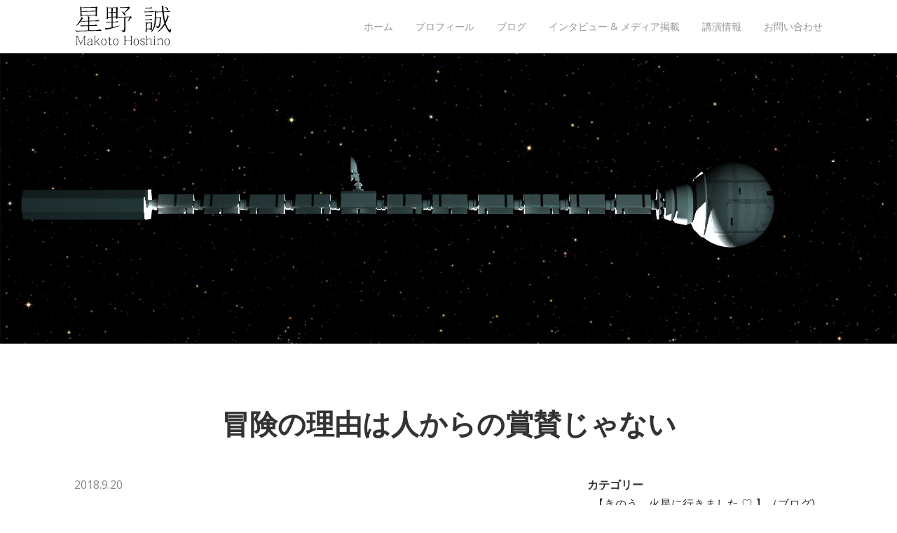

--- FILE ---
content_type: text/html; charset=UTF-8
request_url: https://makoto-hoshino.com/2018/09/20/%E5%AD%A4%E7%8B%AC%E3%81%A8%E3%81%84%E3%81%86%E3%82%A8%E3%82%AF%E3%82%B9%E3%82%BF%E3%82%B7%E3%82%A3%E3%82%92%E6%84%9F%E3%81%98%E3%81%AB%E3%80%81%E5%AE%87%E5%AE%99%E3%82%92%E7%9B%AE%E6%8C%87%E3%81%99/
body_size: 13259
content:
<!DOCTYPE html>
<html lang="ja" class="no-js">
<head>
<link rel="shortcut icon" href="https://makoto-hoshino.com/wp-content/themes/meocorazon/favicon.ico" >
  <meta charset="UTF-8">
  <meta http-equiv="X-UA-Compatible" content="IE=edge,chrome=1">
  <meta name="viewport" content="width=device-width, minimum-scale=1.0, maximum-scale=1.0">
  <meta name="description" content="チャレンジバカ　星野誠">
  <title>冒険の理由は人からの賞賛じゃない | 星野誠 </title>
  <link href="//netdna.bootstrapcdn.com/font-awesome/4.6.3/css/font-awesome.css" rel="stylesheet">
  <link rel="stylesheet" href="https://makoto-hoshino.com/wp-content/themes/meocorazon/style.css">
	<!-- <link rel="profile" href=""> -->
	<!--[if lt IE 9]>
	<script src="https://makoto-hoshino.com/wp-content/themes/meocorazon/js/html5.js"></script>
	<![endif]-->
	<script>(function(){document.documentElement.className='js'})();</script>
	<meta name='robots' content='max-image-preview:large' />
<link rel='dns-prefetch' href='//secure.gravatar.com' />
<link rel='dns-prefetch' href='//v0.wordpress.com' />
<link rel='dns-prefetch' href='//i0.wp.com' />
<link rel='dns-prefetch' href='//i1.wp.com' />
<link rel='dns-prefetch' href='//i2.wp.com' />
<link rel='stylesheet' id='wpcfs-form-css'  href='https://makoto-hoshino.com/wp-content/plugins/wp-custom-fields-search/templates/form.css?ver=5.7.14' type='text/css' media='all' />
<link rel='stylesheet' id='wp-block-library-css'  href='https://makoto-hoshino.com/wp-includes/css/dist/block-library/style.min.css?ver=5.7.14' type='text/css' media='all' />
<style id='wp-block-library-inline-css' type='text/css'>
.has-text-align-justify{text-align:justify;}
</style>
<link rel='stylesheet' id='contact-form-7-css'  href='https://makoto-hoshino.com/wp-content/plugins/contact-form-7/includes/css/styles.css?ver=5.4.1' type='text/css' media='all' />
<link rel='stylesheet' id='wordpress-popular-posts-css-css'  href='https://makoto-hoshino.com/wp-content/plugins/wordpress-popular-posts/assets/css/wpp.css?ver=5.3.3' type='text/css' media='all' />
<link rel='stylesheet' id='animsition-css'  href='https://makoto-hoshino.com/wp-content/themes/meocorazon/css/animsition.min.css?ver=5.7.14' type='text/css' media='all' />
<link rel='stylesheet' id='colorbox_css-css'  href='https://makoto-hoshino.com/wp-content/themes/meocorazon/css/colorbox.css?ver=5.7.14' type='text/css' media='all' />
<link rel='stylesheet' id='social-logos-css'  href='https://makoto-hoshino.com/wp-content/plugins/jetpack/_inc/social-logos/social-logos.min.css?ver=9.8.3' type='text/css' media='all' />
<link rel='stylesheet' id='jetpack_css-css'  href='https://makoto-hoshino.com/wp-content/plugins/jetpack/css/jetpack.css?ver=9.8.3' type='text/css' media='all' />
<script type='application/json' id='wpp-json'>
{"sampling_active":0,"sampling_rate":100,"ajax_url":"https:\/\/makoto-hoshino.com\/wp-json\/wordpress-popular-posts\/v1\/popular-posts","ID":4697,"token":"8f5d376c00","lang":0,"debug":0}
</script>
<script type='text/javascript' src='https://makoto-hoshino.com/wp-content/plugins/wordpress-popular-posts/assets/js/wpp.min.js?ver=5.3.3' id='wpp-js-js'></script>
<script type='text/javascript' src='https://makoto-hoshino.com/wp-content/themes/meocorazon/js/ga.js' id='g a-js'></script>
<script type='text/javascript' src='https://makoto-hoshino.com/wp-includes/js/jquery/jquery.min.js?ver=3.5.1' id='jquery-core-js'></script>
<script type='text/javascript' src='https://makoto-hoshino.com/wp-includes/js/jquery/jquery-migrate.min.js?ver=3.3.2' id='jquery-migrate-js'></script>
<link rel="canonical" href="https://makoto-hoshino.com/2018/09/20/%e5%ad%a4%e7%8b%ac%e3%81%a8%e3%81%84%e3%81%86%e3%82%a8%e3%82%af%e3%82%b9%e3%82%bf%e3%82%b7%e3%82%a3%e3%82%92%e6%84%9f%e3%81%98%e3%81%ab%e3%80%81%e5%ae%87%e5%ae%99%e3%82%92%e7%9b%ae%e6%8c%87%e3%81%99/" />
<link rel='shortlink' href='https://wp.me/p8dynl-1dL' />
<link rel="alternate" type="application/json+oembed" href="https://makoto-hoshino.com/wp-json/oembed/1.0/embed?url=https%3A%2F%2Fmakoto-hoshino.com%2F2018%2F09%2F20%2F%25e5%25ad%25a4%25e7%258b%25ac%25e3%2581%25a8%25e3%2581%2584%25e3%2581%2586%25e3%2582%25a8%25e3%2582%25af%25e3%2582%25b9%25e3%2582%25bf%25e3%2582%25b7%25e3%2582%25a3%25e3%2582%2592%25e6%2584%259f%25e3%2581%2598%25e3%2581%25ab%25e3%2580%2581%25e5%25ae%2587%25e5%25ae%2599%25e3%2582%2592%25e7%259b%25ae%25e6%258c%2587%25e3%2581%2599%2F" />
<link rel="alternate" type="text/xml+oembed" href="https://makoto-hoshino.com/wp-json/oembed/1.0/embed?url=https%3A%2F%2Fmakoto-hoshino.com%2F2018%2F09%2F20%2F%25e5%25ad%25a4%25e7%258b%25ac%25e3%2581%25a8%25e3%2581%2584%25e3%2581%2586%25e3%2582%25a8%25e3%2582%25af%25e3%2582%25b9%25e3%2582%25bf%25e3%2582%25b7%25e3%2582%25a3%25e3%2582%2592%25e6%2584%259f%25e3%2581%2598%25e3%2581%25ab%25e3%2580%2581%25e5%25ae%2587%25e5%25ae%2599%25e3%2582%2592%25e7%259b%25ae%25e6%258c%2587%25e3%2581%2599%2F&#038;format=xml" />
<script type="text/javascript"><!--
function powerpress_pinw(pinw_url){window.open(pinw_url, 'PowerPressPlayer','toolbar=0,status=0,resizable=1,width=460,height=320');	return false;}
//-->
</script>
        <style>
            @-webkit-keyframes bgslide {
                from {
                    background-position-x: 0;
                }
                to {
                    background-position-x: -200%;
                }
            }

            @keyframes bgslide {
                    from {
                        background-position-x: 0;
                    }
                    to {
                        background-position-x: -200%;
                    }
            }

            .wpp-widget-placeholder {
                margin: 0 auto;
                width: 60px;
                height: 3px;
                background: #dd3737;
                background: -webkit-gradient(linear, left top, right top, from(#dd3737), color-stop(10%, #571313), to(#dd3737));
                background: linear-gradient(90deg, #dd3737 0%, #571313 10%, #dd3737 100%);
                background-size: 200% auto;
                border-radius: 3px;
                -webkit-animation: bgslide 1s infinite linear;
                animation: bgslide 1s infinite linear;
            }
        </style>
        <style type='text/css'>img#wpstats{display:none}</style>
		<style type="text/css">
@media screen and (max-width: 782px){
  #wpadminbar {
    position: absolute;
    top: -46px;
  }
}
</style><meta name="description" content="先日未来技術推進協会さんに、宇宙への思いと人生でのチャレンジについて、インタビューいただいた。そして、インタビ&hellip;" />
	<style type="text/css" id="meocorazon-header-css">
    #top-head a, #top-head {
      text-decoration: none;
    }
    h1 a {
      display: block;
      background: url(https://makoto-hoshino.com/wp-content/themes/meocorazon/images/logo.svg) no-repeat left top;
      /*width: 280px;*/
      height: auto;
      overflow: hidden;
      text-indent: 100%;
      white-space: nowrap;
    }

    .fixed h1 a {
      background: url(https://makoto-hoshino.com/wp-content/themes/meocorazon/images/logo.svg) no-repeat left top;
    }
    @media only screen and (max-width: 768px) {
      h1 a {
        display: block;
      }
    }
	    h1 a{
			color: ;
		}
	    #global-nav ul li a{
			color: ffffff;
    }
    .fixed #global-nav ul li a{
			color: ;
    }
    body{
      color: ;
    }
    body, #top-head.fixed {
      background-color: #ffffff;
    }
	</style>
	<style type="text/css" id="meocorazon-cover-css">
 .jumbotron {
  background: url(https://makoto-hoshino.com/wp-content/uploads/2018/09/12791864c9d55774660ca86a3329a7f0.jpg) no-repeat center;
  background-size: cover;
} 
</style>
			<style type="text/css">
				/* If html does not have either class, do not show lazy loaded images. */
				html:not( .jetpack-lazy-images-js-enabled ):not( .js ) .jetpack-lazy-image {
					display: none;
				}
			</style>
			<script>
				document.documentElement.classList.add(
					'jetpack-lazy-images-js-enabled'
				);
			</script>
		
<!-- Jetpack Open Graph Tags -->
<meta property="og:type" content="article" />
<meta property="og:title" content="冒険の理由は人からの賞賛じゃない" />
<meta property="og:url" content="https://makoto-hoshino.com/2018/09/20/%e5%ad%a4%e7%8b%ac%e3%81%a8%e3%81%84%e3%81%86%e3%82%a8%e3%82%af%e3%82%b9%e3%82%bf%e3%82%b7%e3%82%a3%e3%82%92%e6%84%9f%e3%81%98%e3%81%ab%e3%80%81%e5%ae%87%e5%ae%99%e3%82%92%e7%9b%ae%e6%8c%87%e3%81%99/" />
<meta property="og:description" content="先日未来技術推進協会さんに、宇宙への思いと人生でのチャレンジについて、インタビューいただいた。そして、インタビ&hellip;" />
<meta property="article:published_time" content="2018-09-20T08:51:26+00:00" />
<meta property="article:modified_time" content="2024-09-07T02:48:29+00:00" />
<meta property="og:site_name" content="星野誠" />
<meta property="og:image" content="https://i2.wp.com/makoto-hoshino.com/wp-content/uploads/2018/09/cba5ca545833e32ff5b1ab22bad89ea3.jpg?fit=667%2C539&#038;ssl=1" />
<meta property="og:image:width" content="667" />
<meta property="og:image:height" content="539" />
<meta property="og:locale" content="ja_JP" />
<meta name="twitter:text:title" content="冒険の理由は人からの賞賛じゃない" />
<meta name="twitter:image" content="https://i2.wp.com/makoto-hoshino.com/wp-content/uploads/2018/09/cba5ca545833e32ff5b1ab22bad89ea3.jpg?fit=667%2C539&#038;ssl=1&#038;w=640" />
<meta name="twitter:card" content="summary_large_image" />

<!-- End Jetpack Open Graph Tags -->
<!-- Global site tag (gtag.js) - Google Analytics -->
<script async src="https://www.googletagmanager.com/gtag/js?id=UA-126182117-1"></script>
<script>
  window.dataLayer = window.dataLayer || [];
  function gtag(){dataLayer.push(arguments);}
  gtag('js', new Date());

  gtag('config', 'UA-126182117-1');
</script>

	
	
</head>

<body class="animsition">
<header id="top-head">
  <div class="inner" id="top">
    <h1><a href="https://makoto-hoshino.com/" class="animsition-link">星野誠 makoto hoshino</a></h1>
    <div id="mobile-head">
      <div id="nav-toggle">
        <div> <span></span> <span></span> <span></span> </div>
      </div>
    </div>
    <nav id="global-nav">
      <ul id="menu-menu-1" class="menu"><li id="menu-item-14" class="menu-item menu-item-type-custom menu-item-object-custom menu-item-home menu-item-14"><a href="http://makoto-hoshino.com/">ホーム</a></li>
<li id="menu-item-17" class="menu-item menu-item-type-post_type menu-item-object-page menu-item-17"><a href="https://makoto-hoshino.com/profile/">プロフィール</a></li>
<li id="menu-item-182" class="menu-item menu-item-type-post_type menu-item-object-page menu-item-182"><a href="https://makoto-hoshino.com/blog/">ブログ</a></li>
<li id="menu-item-18" class="menu-item menu-item-type-post_type menu-item-object-page menu-item-18"><a href="https://makoto-hoshino.com/media/">インタビュー &#038; メディア掲載</a></li>
<li id="menu-item-19" class="menu-item menu-item-type-post_type menu-item-object-page menu-item-19"><a href="https://makoto-hoshino.com/speech/">講演情報</a></li>
<li id="menu-item-15" class="menu-item menu-item-type-post_type menu-item-object-page menu-item-15"><a href="https://makoto-hoshino.com/contact/">お問い合わせ</a></li>
</ul>    </nav>
  </div>
</header>

      <div class="cover" style="background-image: url('https://makoto-hoshino.com/wp-content/uploads/2018/09/12791864c9d55774660ca86a3329a7f0.jpg')"></div>
    <article>
    <div class="container">
      <div class="inner">
        <section class="col-newsdetail">
                <h2>冒険の理由は人からの賞賛じゃない</h2>          <div class="row">
            <div class="col-2">
              <header>
                <span>2018.9.20</span>
              </header>
              <p>先日未来技術推進協会さんに、宇宙への思いと人生でのチャレンジについて、インタビューいただいた。そして、インタビューをしていただき、改めて自分の中で感じた「宇宙」「冒険」「挑戦」について今日はお話させていただきたいと思います。</p>
<p>エベレストへのきっかけ、モロッコの砂漠の月夜で一人感じた孤独感、神聖さは格別だった。もう20年ほどたった今でもありありとその現場の空気感を思い出す。</p>
<p>そんな最高の砂漠の夜に決めたエベレスト。</p>
<p>実際のエベレストの山頂は、瞑想する時間もなかったし、そもそも自分にそんな余裕もまったくなかったから、神聖さなどは、まったく味わえなかったけど、もし山頂にただ一人で、瞑想でもできたら、神聖さは格別だっただろう。</p>
<p>僕は昔から、本当にどうも孤独が大好きで大好きで。</p>
<p>大好きなんだけど、大っ嫌いで、でも大好き、そんなところが昔からあって。</p>
<p>昔は、孤独に浸りたい！！　そう思って一人旅に。バックパックで旅に出る。</p>
<p>宇宙という言葉から感じる自分のイメージは、「創造」そして「孤独」そんな宇宙に思いを馳せる時、よく見る宇宙系の孤独映画がある。</p>
<p>「2001年の宇宙の旅」</p>
<p>「インターステラ」</p>
<p>「パッセンジャー」</p>
<p>「moon 邦題（月に囚われた男）」</p>
<p>「オデッセイ」</p>
<p>これらの映画をみては、</p>
<p>宇宙、マジ孤独だな〜、いやだな〜、いやだな〜</p>
<p>と宇宙に実際にいる自分を想像して、孤独感に襲われては、同時に一人エクスタシィを感じるということを繰り返す。こんな時の、僕の脳みそには、ズキューンと突き刺すような刺激が走り、胸はざわつき、瞳孔は開く！明らかにやばいやつだけど（笑）</p>
<p>こんなことをたまに繰り返している。</p>
<p>冒険の醍醐味は、</p>
<p>「生きている実感を求めて、孤独を求めて」これに尽きると思う。</p>
<p>冒険、チャレンジする理由は人からの賞賛じゃない。</p>
<p>自分というものを使い倒して、ガムシャラに追い込めた時、そんな時に感じられる一瞬のエクスタシィは最高だ。冒険は、自己中の極み。<span>冒険の醍醐味は孤独。</span></p>
<p>「冒険の遺伝子」DRD4-7Rが抑えられないっ</p>
<div class="sharedaddy sd-sharing-enabled"><div class="robots-nocontent sd-block sd-social sd-social-icon-text sd-sharing"><div class="sd-content"><ul><li class="share-twitter"><a rel="nofollow noopener noreferrer" data-shared="sharing-twitter-4697" class="share-twitter sd-button share-icon" href="https://makoto-hoshino.com/2018/09/20/%e5%ad%a4%e7%8b%ac%e3%81%a8%e3%81%84%e3%81%86%e3%82%a8%e3%82%af%e3%82%b9%e3%82%bf%e3%82%b7%e3%82%a3%e3%82%92%e6%84%9f%e3%81%98%e3%81%ab%e3%80%81%e5%ae%87%e5%ae%99%e3%82%92%e7%9b%ae%e6%8c%87%e3%81%99/?share=twitter" target="_blank" title="クリックして Twitter で共有"><span>Twitter</span></a></li><li class="share-facebook"><a rel="nofollow noopener noreferrer" data-shared="sharing-facebook-4697" class="share-facebook sd-button share-icon" href="https://makoto-hoshino.com/2018/09/20/%e5%ad%a4%e7%8b%ac%e3%81%a8%e3%81%84%e3%81%86%e3%82%a8%e3%82%af%e3%82%b9%e3%82%bf%e3%82%b7%e3%82%a3%e3%82%92%e6%84%9f%e3%81%98%e3%81%ab%e3%80%81%e5%ae%87%e5%ae%99%e3%82%92%e7%9b%ae%e6%8c%87%e3%81%99/?share=facebook" target="_blank" title="Facebook で共有するにはクリックしてください"><span>Facebook</span></a></li><li class="share-end"></li></ul></div></div></div>
<div id='jp-relatedposts' class='jp-relatedposts' >
	<h3 class="jp-relatedposts-headline"><em>関連</em></h3>
</div>            </div>
            <div class="col-1">
              <h4>カテゴリー</h4>
              <ul>
                <li><a href="https://makoto-hoshino.com/category/%e3%80%90%e8%a8%98%e4%ba%8b%e4%b8%80%e8%a6%a7%e3%80%91%ef%bc%88%e3%83%96%e3%83%ad%e3%82%b0/%e3%80%90%e3%81%8d%e3%81%ae%e3%81%86%e3%80%81%e7%81%ab%e6%98%9f%e3%81%ab%e8%a1%8c%e3%81%8d%e3%81%be%e3%81%97%e3%81%9f-%e2%99%a1-%e3%80%91%ef%bc%88%e3%83%96%e3%83%ad%e3%82%b0/">【きのう、火星に行きました ♡ 】（ブログ)</a></li><li><a href="https://makoto-hoshino.com/category/%e3%80%90%e8%a8%98%e4%ba%8b%e4%b8%80%e8%a6%a7%e3%80%91%ef%bc%88%e3%83%96%e3%83%ad%e3%82%b0/">【記事一覧】（ブログ)</a></li>              </ul>
			  <div><h3 class="rounded">&#8211; Archives &#8211;</h3>		<label class="screen-reader-text" for="archives-dropdown-3">&#8211; Archives &#8211;</label>
		<select id="archives-dropdown-3" name="archive-dropdown">
			
			<option value="">月を選択</option>
				<option value='https://makoto-hoshino.com/2026/01/'> 2026年1月 &nbsp;(26)</option>
	<option value='https://makoto-hoshino.com/2025/12/'> 2025年12月 &nbsp;(31)</option>
	<option value='https://makoto-hoshino.com/2025/11/'> 2025年11月 &nbsp;(30)</option>
	<option value='https://makoto-hoshino.com/2025/10/'> 2025年10月 &nbsp;(31)</option>
	<option value='https://makoto-hoshino.com/2025/09/'> 2025年9月 &nbsp;(30)</option>
	<option value='https://makoto-hoshino.com/2025/08/'> 2025年8月 &nbsp;(31)</option>
	<option value='https://makoto-hoshino.com/2025/07/'> 2025年7月 &nbsp;(31)</option>
	<option value='https://makoto-hoshino.com/2025/06/'> 2025年6月 &nbsp;(30)</option>
	<option value='https://makoto-hoshino.com/2025/05/'> 2025年5月 &nbsp;(31)</option>
	<option value='https://makoto-hoshino.com/2025/04/'> 2025年4月 &nbsp;(30)</option>
	<option value='https://makoto-hoshino.com/2025/03/'> 2025年3月 &nbsp;(31)</option>
	<option value='https://makoto-hoshino.com/2025/02/'> 2025年2月 &nbsp;(28)</option>
	<option value='https://makoto-hoshino.com/2025/01/'> 2025年1月 &nbsp;(31)</option>
	<option value='https://makoto-hoshino.com/2024/12/'> 2024年12月 &nbsp;(31)</option>
	<option value='https://makoto-hoshino.com/2024/11/'> 2024年11月 &nbsp;(30)</option>
	<option value='https://makoto-hoshino.com/2024/10/'> 2024年10月 &nbsp;(31)</option>
	<option value='https://makoto-hoshino.com/2024/09/'> 2024年9月 &nbsp;(30)</option>
	<option value='https://makoto-hoshino.com/2024/08/'> 2024年8月 &nbsp;(31)</option>
	<option value='https://makoto-hoshino.com/2024/07/'> 2024年7月 &nbsp;(31)</option>
	<option value='https://makoto-hoshino.com/2024/06/'> 2024年6月 &nbsp;(30)</option>
	<option value='https://makoto-hoshino.com/2024/05/'> 2024年5月 &nbsp;(31)</option>
	<option value='https://makoto-hoshino.com/2024/04/'> 2024年4月 &nbsp;(30)</option>
	<option value='https://makoto-hoshino.com/2024/03/'> 2024年3月 &nbsp;(31)</option>
	<option value='https://makoto-hoshino.com/2024/02/'> 2024年2月 &nbsp;(30)</option>
	<option value='https://makoto-hoshino.com/2024/01/'> 2024年1月 &nbsp;(31)</option>
	<option value='https://makoto-hoshino.com/2023/12/'> 2023年12月 &nbsp;(31)</option>
	<option value='https://makoto-hoshino.com/2023/11/'> 2023年11月 &nbsp;(30)</option>
	<option value='https://makoto-hoshino.com/2023/10/'> 2023年10月 &nbsp;(31)</option>
	<option value='https://makoto-hoshino.com/2023/09/'> 2023年9月 &nbsp;(30)</option>
	<option value='https://makoto-hoshino.com/2023/08/'> 2023年8月 &nbsp;(30)</option>
	<option value='https://makoto-hoshino.com/2023/07/'> 2023年7月 &nbsp;(31)</option>
	<option value='https://makoto-hoshino.com/2023/06/'> 2023年6月 &nbsp;(30)</option>
	<option value='https://makoto-hoshino.com/2023/05/'> 2023年5月 &nbsp;(31)</option>
	<option value='https://makoto-hoshino.com/2023/04/'> 2023年4月 &nbsp;(30)</option>
	<option value='https://makoto-hoshino.com/2023/03/'> 2023年3月 &nbsp;(31)</option>
	<option value='https://makoto-hoshino.com/2023/02/'> 2023年2月 &nbsp;(28)</option>
	<option value='https://makoto-hoshino.com/2023/01/'> 2023年1月 &nbsp;(31)</option>
	<option value='https://makoto-hoshino.com/2022/12/'> 2022年12月 &nbsp;(31)</option>
	<option value='https://makoto-hoshino.com/2022/11/'> 2022年11月 &nbsp;(30)</option>
	<option value='https://makoto-hoshino.com/2022/10/'> 2022年10月 &nbsp;(31)</option>
	<option value='https://makoto-hoshino.com/2022/09/'> 2022年9月 &nbsp;(30)</option>
	<option value='https://makoto-hoshino.com/2022/08/'> 2022年8月 &nbsp;(32)</option>
	<option value='https://makoto-hoshino.com/2022/07/'> 2022年7月 &nbsp;(31)</option>
	<option value='https://makoto-hoshino.com/2022/06/'> 2022年6月 &nbsp;(30)</option>
	<option value='https://makoto-hoshino.com/2022/05/'> 2022年5月 &nbsp;(31)</option>
	<option value='https://makoto-hoshino.com/2022/04/'> 2022年4月 &nbsp;(30)</option>
	<option value='https://makoto-hoshino.com/2022/03/'> 2022年3月 &nbsp;(31)</option>
	<option value='https://makoto-hoshino.com/2022/02/'> 2022年2月 &nbsp;(28)</option>
	<option value='https://makoto-hoshino.com/2022/01/'> 2022年1月 &nbsp;(31)</option>
	<option value='https://makoto-hoshino.com/2021/12/'> 2021年12月 &nbsp;(31)</option>
	<option value='https://makoto-hoshino.com/2021/11/'> 2021年11月 &nbsp;(30)</option>
	<option value='https://makoto-hoshino.com/2021/10/'> 2021年10月 &nbsp;(32)</option>
	<option value='https://makoto-hoshino.com/2021/09/'> 2021年9月 &nbsp;(30)</option>
	<option value='https://makoto-hoshino.com/2021/08/'> 2021年8月 &nbsp;(31)</option>
	<option value='https://makoto-hoshino.com/2021/07/'> 2021年7月 &nbsp;(31)</option>
	<option value='https://makoto-hoshino.com/2021/06/'> 2021年6月 &nbsp;(30)</option>
	<option value='https://makoto-hoshino.com/2021/05/'> 2021年5月 &nbsp;(31)</option>
	<option value='https://makoto-hoshino.com/2021/04/'> 2021年4月 &nbsp;(30)</option>
	<option value='https://makoto-hoshino.com/2021/03/'> 2021年3月 &nbsp;(31)</option>
	<option value='https://makoto-hoshino.com/2021/02/'> 2021年2月 &nbsp;(28)</option>
	<option value='https://makoto-hoshino.com/2021/01/'> 2021年1月 &nbsp;(31)</option>
	<option value='https://makoto-hoshino.com/2020/12/'> 2020年12月 &nbsp;(31)</option>
	<option value='https://makoto-hoshino.com/2020/11/'> 2020年11月 &nbsp;(30)</option>
	<option value='https://makoto-hoshino.com/2020/10/'> 2020年10月 &nbsp;(31)</option>
	<option value='https://makoto-hoshino.com/2020/09/'> 2020年9月 &nbsp;(30)</option>
	<option value='https://makoto-hoshino.com/2020/08/'> 2020年8月 &nbsp;(31)</option>
	<option value='https://makoto-hoshino.com/2020/07/'> 2020年7月 &nbsp;(31)</option>
	<option value='https://makoto-hoshino.com/2020/06/'> 2020年6月 &nbsp;(30)</option>
	<option value='https://makoto-hoshino.com/2020/05/'> 2020年5月 &nbsp;(31)</option>
	<option value='https://makoto-hoshino.com/2020/04/'> 2020年4月 &nbsp;(30)</option>
	<option value='https://makoto-hoshino.com/2020/03/'> 2020年3月 &nbsp;(31)</option>
	<option value='https://makoto-hoshino.com/2020/02/'> 2020年2月 &nbsp;(29)</option>
	<option value='https://makoto-hoshino.com/2020/01/'> 2020年1月 &nbsp;(31)</option>
	<option value='https://makoto-hoshino.com/2019/12/'> 2019年12月 &nbsp;(32)</option>
	<option value='https://makoto-hoshino.com/2019/11/'> 2019年11月 &nbsp;(30)</option>
	<option value='https://makoto-hoshino.com/2019/10/'> 2019年10月 &nbsp;(32)</option>
	<option value='https://makoto-hoshino.com/2019/09/'> 2019年9月 &nbsp;(30)</option>
	<option value='https://makoto-hoshino.com/2019/08/'> 2019年8月 &nbsp;(31)</option>
	<option value='https://makoto-hoshino.com/2019/07/'> 2019年7月 &nbsp;(32)</option>
	<option value='https://makoto-hoshino.com/2019/06/'> 2019年6月 &nbsp;(30)</option>
	<option value='https://makoto-hoshino.com/2019/05/'> 2019年5月 &nbsp;(31)</option>
	<option value='https://makoto-hoshino.com/2019/04/'> 2019年4月 &nbsp;(30)</option>
	<option value='https://makoto-hoshino.com/2019/03/'> 2019年3月 &nbsp;(31)</option>
	<option value='https://makoto-hoshino.com/2019/02/'> 2019年2月 &nbsp;(28)</option>
	<option value='https://makoto-hoshino.com/2019/01/'> 2019年1月 &nbsp;(32)</option>
	<option value='https://makoto-hoshino.com/2018/12/'> 2018年12月 &nbsp;(31)</option>
	<option value='https://makoto-hoshino.com/2018/11/'> 2018年11月 &nbsp;(30)</option>
	<option value='https://makoto-hoshino.com/2018/10/'> 2018年10月 &nbsp;(31)</option>
	<option value='https://makoto-hoshino.com/2018/09/'> 2018年9月 &nbsp;(31)</option>
	<option value='https://makoto-hoshino.com/2018/08/'> 2018年8月 &nbsp;(36)</option>
	<option value='https://makoto-hoshino.com/2018/07/'> 2018年7月 &nbsp;(36)</option>
	<option value='https://makoto-hoshino.com/2018/06/'> 2018年6月 &nbsp;(33)</option>
	<option value='https://makoto-hoshino.com/2018/05/'> 2018年5月 &nbsp;(36)</option>
	<option value='https://makoto-hoshino.com/2018/04/'> 2018年4月 &nbsp;(34)</option>
	<option value='https://makoto-hoshino.com/2018/03/'> 2018年3月 &nbsp;(32)</option>
	<option value='https://makoto-hoshino.com/2018/02/'> 2018年2月 &nbsp;(28)</option>
	<option value='https://makoto-hoshino.com/2018/01/'> 2018年1月 &nbsp;(31)</option>
	<option value='https://makoto-hoshino.com/2017/12/'> 2017年12月 &nbsp;(31)</option>
	<option value='https://makoto-hoshino.com/2017/11/'> 2017年11月 &nbsp;(20)</option>
	<option value='https://makoto-hoshino.com/2017/10/'> 2017年10月 &nbsp;(17)</option>
	<option value='https://makoto-hoshino.com/2016/12/'> 2016年12月 &nbsp;(4)</option>
	<option value='https://makoto-hoshino.com/2016/11/'> 2016年11月 &nbsp;(1)</option>

		</select>

<script type="text/javascript">
/* <![CDATA[ */
(function() {
	var dropdown = document.getElementById( "archives-dropdown-3" );
	function onSelectChange() {
		if ( dropdown.options[ dropdown.selectedIndex ].value !== '' ) {
			document.location.href = this.options[ this.selectedIndex ].value;
		}
	}
	dropdown.onchange = onSelectChange;
})();
/* ]]> */
</script>
			</div><div><h3 class="rounded">&#8211; other post &#8211;</h3><ul class='widgets-list-layout no-grav'>
					<li>
						<a href="https://makoto-hoshino.com/2025/03/27/%e3%81%82%e3%82%8c%e3%81%a3%e3%80%81%e4%b9%97%e3%82%8c%e3%81%aa%e3%81%84%ef%bc%9f%ef%bc%81-%e3%82%aa%e3%83%bc%e3%82%b9%e3%83%88%e3%83%a9%e3%83%aa%e3%82%a2eta%e7%94%b3%e8%ab%8b%e5%bf%98%e3%82%8c/" title="あれっ、乗れない？！ オーストラリアETA申請忘れ" class="bump-view" data-bump-view="tp">
								<img width="40" height="40" src="https://i1.wp.com/makoto-hoshino.com/wp-content/uploads/2025/03/pexels-catarina-sousa-9147-68704.jpg?fit=1200%2C421&#038;ssl=1&#038;resize=40%2C40" alt="あれっ、乗れない？！ オーストラリアETA申請忘れ" data-pin-nopin="true" class="widgets-list-layout-blavatar"/>
							</a>
							<div class="widgets-list-layout-links">
								<a href="https://makoto-hoshino.com/2025/03/27/%e3%81%82%e3%82%8c%e3%81%a3%e3%80%81%e4%b9%97%e3%82%8c%e3%81%aa%e3%81%84%ef%bc%9f%ef%bc%81-%e3%82%aa%e3%83%bc%e3%82%b9%e3%83%88%e3%83%a9%e3%83%aa%e3%82%a2eta%e7%94%b3%e8%ab%8b%e5%bf%98%e3%82%8c/" title="あれっ、乗れない？！ オーストラリアETA申請忘れ" class="bump-view" data-bump-view="tp">あれっ、乗れない？！ オーストラリアETA申請忘れ</a>
							</div>
													</li>
										<li>
						<a href="https://makoto-hoshino.com/2020/08/17/%e4%bd%90%e5%b7%9d%e6%80%a5%e4%be%bf%e3%81%af%e4%b8%8d%e5%9c%a8%e7%a5%a8%e3%82%92%e3%81%84%e3%82%8c%e3%81%aa%e3%81%84%e3%81%ae%e3%81%8c%e5%b8%b8%e8%ad%98%ef%bc%9f%e4%bd%90%e5%b7%9d%e3%81%af%e8%8d%b7/" title="佐川急便が不在票をいれない理由。絶対に受け取りたい書類は、必ず伝票番号で事前電話が必須" class="bump-view" data-bump-view="tp">
								<img width="40" height="40" src="https://i1.wp.com/makoto-hoshino.com/wp-content/uploads/2020/08/Sagawa-ElfCNG.jpg?fit=800%2C559&#038;ssl=1&#038;resize=40%2C40" alt="佐川急便が不在票をいれない理由。絶対に受け取りたい書類は、必ず伝票番号で事前電話が必須" data-pin-nopin="true" class="widgets-list-layout-blavatar"/>
							</a>
							<div class="widgets-list-layout-links">
								<a href="https://makoto-hoshino.com/2020/08/17/%e4%bd%90%e5%b7%9d%e6%80%a5%e4%be%bf%e3%81%af%e4%b8%8d%e5%9c%a8%e7%a5%a8%e3%82%92%e3%81%84%e3%82%8c%e3%81%aa%e3%81%84%e3%81%ae%e3%81%8c%e5%b8%b8%e8%ad%98%ef%bc%9f%e4%bd%90%e5%b7%9d%e3%81%af%e8%8d%b7/" title="佐川急便が不在票をいれない理由。絶対に受け取りたい書類は、必ず伝票番号で事前電話が必須" class="bump-view" data-bump-view="tp">佐川急便が不在票をいれない理由。絶対に受け取りたい書類は、必ず伝票番号で事前電話が必須</a>
							</div>
													</li>
										<li>
						<a href="https://makoto-hoshino.com/2024/09/24/%e3%83%a1%e3%83%ab%e3%82%ab%e3%83%aa%e3%81%ae%e3%82%b3%e3%83%b3%e3%83%93%e3%83%8b%e6%89%95%e3%81%84%e6%82%aa%e7%94%a8%e5%95%8f%e9%a1%8c%ef%bc%9a%e5%8f%96%e5%bc%95%e3%82%ad%e3%83%a3%e3%83%b3%e3%82%bb/" title="メルカリのコンビニ払い悪用問題：取引キャンセルによる出品者の悩みと改善案" class="bump-view" data-bump-view="tp">
								<img width="40" height="40" src="https://i1.wp.com/makoto-hoshino.com/wp-content/uploads/2024/09/pexels-pixabay-264529.jpg?fit=1200%2C373&#038;ssl=1&#038;resize=40%2C40" alt="メルカリのコンビニ払い悪用問題：取引キャンセルによる出品者の悩みと改善案" data-pin-nopin="true" class="widgets-list-layout-blavatar"/>
							</a>
							<div class="widgets-list-layout-links">
								<a href="https://makoto-hoshino.com/2024/09/24/%e3%83%a1%e3%83%ab%e3%82%ab%e3%83%aa%e3%81%ae%e3%82%b3%e3%83%b3%e3%83%93%e3%83%8b%e6%89%95%e3%81%84%e6%82%aa%e7%94%a8%e5%95%8f%e9%a1%8c%ef%bc%9a%e5%8f%96%e5%bc%95%e3%82%ad%e3%83%a3%e3%83%b3%e3%82%bb/" title="メルカリのコンビニ払い悪用問題：取引キャンセルによる出品者の悩みと改善案" class="bump-view" data-bump-view="tp">メルカリのコンビニ払い悪用問題：取引キャンセルによる出品者の悩みと改善案</a>
							</div>
													</li>
										<li>
						<a href="https://makoto-hoshino.com/2025/02/24/%e3%82%bd%e3%82%a6%e3%83%ab%e3%81%a7google%e3%83%9e%e3%83%83%e3%83%97%e3%80%82%e5%be%92%e6%ad%a9%e3%83%8a%e3%83%93%e3%81%8c%e4%bd%bf%e3%81%88%e3%81%aa%e3%81%84%e7%90%86%e7%94%b1/" title="ソウルでGoogleマップ。徒歩ナビが使えない理由" class="bump-view" data-bump-view="tp">
								<img width="40" height="40" src="https://i1.wp.com/makoto-hoshino.com/wp-content/uploads/2025/02/pexels-pixabay-373290-1.jpg?fit=1200%2C641&#038;ssl=1&#038;resize=40%2C40" alt="ソウルでGoogleマップ。徒歩ナビが使えない理由" data-pin-nopin="true" class="widgets-list-layout-blavatar"/>
							</a>
							<div class="widgets-list-layout-links">
								<a href="https://makoto-hoshino.com/2025/02/24/%e3%82%bd%e3%82%a6%e3%83%ab%e3%81%a7google%e3%83%9e%e3%83%83%e3%83%97%e3%80%82%e5%be%92%e6%ad%a9%e3%83%8a%e3%83%93%e3%81%8c%e4%bd%bf%e3%81%88%e3%81%aa%e3%81%84%e7%90%86%e7%94%b1/" title="ソウルでGoogleマップ。徒歩ナビが使えない理由" class="bump-view" data-bump-view="tp">ソウルでGoogleマップ。徒歩ナビが使えない理由</a>
							</div>
													</li>
										<li>
						<a href="https://makoto-hoshino.com/2025/03/16/%e3%83%a1%e3%82%ac%e3%83%8d%e3%81%af%e3%80%81%e7%a7%81%e3%82%92%e9%9a%a0%e3%81%99%e3%80%8c%e4%bb%ae%e9%9d%a2%e3%80%8d%ef%bc%9f%e3%81%9d%e3%82%8c%e3%81%a8%e3%82%82%ef%bc%9f-%e8%a6%8b/" title="メガネは、私を隠す「仮面」？それとも…？見た目ほど当てにならないものはない" class="bump-view" data-bump-view="tp">
								<img width="40" height="40" src="https://i1.wp.com/makoto-hoshino.com/wp-content/uploads/2025/03/pexels-william-posser-2150279702-31053060-2.jpg?fit=992%2C1200&#038;ssl=1&#038;resize=40%2C40" alt="メガネは、私を隠す「仮面」？それとも…？見た目ほど当てにならないものはない" data-pin-nopin="true" class="widgets-list-layout-blavatar"/>
							</a>
							<div class="widgets-list-layout-links">
								<a href="https://makoto-hoshino.com/2025/03/16/%e3%83%a1%e3%82%ac%e3%83%8d%e3%81%af%e3%80%81%e7%a7%81%e3%82%92%e9%9a%a0%e3%81%99%e3%80%8c%e4%bb%ae%e9%9d%a2%e3%80%8d%ef%bc%9f%e3%81%9d%e3%82%8c%e3%81%a8%e3%82%82%ef%bc%9f-%e8%a6%8b/" title="メガネは、私を隠す「仮面」？それとも…？見た目ほど当てにならないものはない" class="bump-view" data-bump-view="tp">メガネは、私を隠す「仮面」？それとも…？見た目ほど当てにならないものはない</a>
							</div>
													</li>
										<li>
						<a href="https://makoto-hoshino.com/2026/01/09/%e8%88%aa%e7%a9%ba%e5%88%b8%e3%80%82booking-com%e3%83%bbtrip-com%e3%83%bb%e5%85%ac%e5%bc%8f%e3%82%b5%e3%82%a4%e3%83%88%e3%81%ae%e9%81%95%e3%81%84%e3%81%a8%e6%b3%a8%e6%84%8f%e7%82%b9%e3%81%be%e3%81%a8/" title="航空券はどこで買う？Booking.com・Trip.com・公式サイトの違いと注意点まとめ（痛い目にあった側のメモ）" class="bump-view" data-bump-view="tp">
								<img width="40" height="40" src="https://i2.wp.com/makoto-hoshino.com/wp-content/uploads/2026/01/pexels-sevenstormphotography-728824.jpg?fit=1200%2C382&#038;ssl=1&#038;resize=40%2C40" alt="航空券はどこで買う？Booking.com・Trip.com・公式サイトの違いと注意点まとめ（痛い目にあった側のメモ）" data-pin-nopin="true" class="widgets-list-layout-blavatar"/>
							</a>
							<div class="widgets-list-layout-links">
								<a href="https://makoto-hoshino.com/2026/01/09/%e8%88%aa%e7%a9%ba%e5%88%b8%e3%80%82booking-com%e3%83%bbtrip-com%e3%83%bb%e5%85%ac%e5%bc%8f%e3%82%b5%e3%82%a4%e3%83%88%e3%81%ae%e9%81%95%e3%81%84%e3%81%a8%e6%b3%a8%e6%84%8f%e7%82%b9%e3%81%be%e3%81%a8/" title="航空券はどこで買う？Booking.com・Trip.com・公式サイトの違いと注意点まとめ（痛い目にあった側のメモ）" class="bump-view" data-bump-view="tp">航空券はどこで買う？Booking.com・Trip.com・公式サイトの違いと注意点まとめ（痛い目にあった側のメモ）</a>
							</div>
													</li>
										<li>
						<a href="https://makoto-hoshino.com/2025/02/05/%e3%80%8c%e4%ba%ba%e3%81%ae%e6%82%aa%e5%8f%a3%e3%81%af%e7%b5%b6%e5%af%be%e3%81%ab%e5%8f%a3%e3%81%ab%e3%81%99%e3%82%8b%e3%81%aa%e3%80%82%e4%ba%ba%e3%81%ab%e3%81%97%e3%81%a6%e3%81%82%e3%81%92%e3%81%9f/" title="「人の悪口は絶対に口にするな。人にしてあげたことは、すぐ忘れろ。人にしてもらったことは、生涯忘れるな」" class="bump-view" data-bump-view="tp">
								<img width="40" height="40" src="https://i0.wp.com/makoto-hoshino.com/wp-content/uploads/2025/02/pexels-duraksama-45761109-23417634.jpg?fit=1078%2C978&#038;ssl=1&#038;resize=40%2C40" alt="「人の悪口は絶対に口にするな。人にしてあげたことは、すぐ忘れろ。人にしてもらったことは、生涯忘れるな」" data-pin-nopin="true" class="widgets-list-layout-blavatar"/>
							</a>
							<div class="widgets-list-layout-links">
								<a href="https://makoto-hoshino.com/2025/02/05/%e3%80%8c%e4%ba%ba%e3%81%ae%e6%82%aa%e5%8f%a3%e3%81%af%e7%b5%b6%e5%af%be%e3%81%ab%e5%8f%a3%e3%81%ab%e3%81%99%e3%82%8b%e3%81%aa%e3%80%82%e4%ba%ba%e3%81%ab%e3%81%97%e3%81%a6%e3%81%82%e3%81%92%e3%81%9f/" title="「人の悪口は絶対に口にするな。人にしてあげたことは、すぐ忘れろ。人にしてもらったことは、生涯忘れるな」" class="bump-view" data-bump-view="tp">「人の悪口は絶対に口にするな。人にしてあげたことは、すぐ忘れろ。人にしてもらったことは、生涯忘れるな」</a>
							</div>
													</li>
										<li>
						<a href="https://makoto-hoshino.com/2025/06/21/%e8%87%aa%e5%88%86%e3%81%ae%e9%a1%94%e3%81%8c%e8%aa%8d%e8%ad%98%e3%81%a7%e3%81%8d%e3%81%aa%e3%81%8f%e3%81%aa%e3%82%8b%e3%80%8c%e9%9d%92%e5%b9%b4%e6%9c%9f%e5%a4%b1%e9%a1%94%e7%97%87%e3%80%8d/" title="自分の顔が認識できなくなる「青年期失顔症」" class="bump-view" data-bump-view="tp">
								<img width="40" height="40" src="https://i1.wp.com/makoto-hoshino.com/wp-content/uploads/2025/06/pexels-trungnguyenphotog-3571351.jpg?fit=801%2C1200&#038;ssl=1&#038;resize=40%2C40" alt="自分の顔が認識できなくなる「青年期失顔症」" data-pin-nopin="true" class="widgets-list-layout-blavatar"/>
							</a>
							<div class="widgets-list-layout-links">
								<a href="https://makoto-hoshino.com/2025/06/21/%e8%87%aa%e5%88%86%e3%81%ae%e9%a1%94%e3%81%8c%e8%aa%8d%e8%ad%98%e3%81%a7%e3%81%8d%e3%81%aa%e3%81%8f%e3%81%aa%e3%82%8b%e3%80%8c%e9%9d%92%e5%b9%b4%e6%9c%9f%e5%a4%b1%e9%a1%94%e7%97%87%e3%80%8d/" title="自分の顔が認識できなくなる「青年期失顔症」" class="bump-view" data-bump-view="tp">自分の顔が認識できなくなる「青年期失顔症」</a>
							</div>
													</li>
										<li>
						<a href="https://makoto-hoshino.com/2023/06/29/%e4%ba%ba%e3%81%ae%e7%9b%ae%e3%81%ae%e8%a7%a3%e5%83%8f%e5%ba%a6%e3%80%82/" title="人の目の解像度。5億7600万ほど" class="bump-view" data-bump-view="tp">
								<img width="40" height="40" src="https://i0.wp.com/makoto-hoshino.com/wp-content/uploads/2023/06/pexels-wendel-moretti-19256301.jpg?fit=1200%2C1013&#038;ssl=1&#038;resize=40%2C40" alt="人の目の解像度。5億7600万ほど" data-pin-nopin="true" class="widgets-list-layout-blavatar"/>
							</a>
							<div class="widgets-list-layout-links">
								<a href="https://makoto-hoshino.com/2023/06/29/%e4%ba%ba%e3%81%ae%e7%9b%ae%e3%81%ae%e8%a7%a3%e5%83%8f%e5%ba%a6%e3%80%82/" title="人の目の解像度。5億7600万ほど" class="bump-view" data-bump-view="tp">人の目の解像度。5億7600万ほど</a>
							</div>
													</li>
										<li>
						<a href="https://makoto-hoshino.com/2019/03/20/%ef%bc%95%ef%bc%90%e3%80%81%ef%bc%96%ef%bc%90%e3%80%81%e8%8a%b1%e3%81%aa%e3%82%89%e3%81%a4%e3%81%bc%e3%81%bf%e3%80%81%ef%bc%97%ef%bc%90%e3%80%81%ef%bc%98%ef%bc%90%e8%8a%b1%e7%9b%9b%e3%82%8a%e3%80%82/" title="50、60、花ならつぼみ、70、80花盛り。90になってお迎えきたら100まで待ってと追い返せ" class="bump-view" data-bump-view="tp">
								<img width="40" height="40" src="https://i2.wp.com/makoto-hoshino.com/wp-content/uploads/2019/03/255cb656696bda86b71934aed53d1061.jpg?fit=916%2C1200&#038;ssl=1&#038;resize=40%2C40" alt="50、60、花ならつぼみ、70、80花盛り。90になってお迎えきたら100まで待ってと追い返せ" data-pin-nopin="true" class="widgets-list-layout-blavatar"/>
							</a>
							<div class="widgets-list-layout-links">
								<a href="https://makoto-hoshino.com/2019/03/20/%ef%bc%95%ef%bc%90%e3%80%81%ef%bc%96%ef%bc%90%e3%80%81%e8%8a%b1%e3%81%aa%e3%82%89%e3%81%a4%e3%81%bc%e3%81%bf%e3%80%81%ef%bc%97%ef%bc%90%e3%80%81%ef%bc%98%ef%bc%90%e8%8a%b1%e7%9b%9b%e3%82%8a%e3%80%82/" title="50、60、花ならつぼみ、70、80花盛り。90になってお迎えきたら100まで待ってと追い返せ" class="bump-view" data-bump-view="tp">50、60、花ならつぼみ、70、80花盛り。90になってお迎えきたら100まで待ってと追い返せ</a>
							</div>
													</li>
					</ul>
</div><div><h3 class="rounded">&#8211; Will go to Mars Olympus &#8211;</h3><div style="width:100%;" class="wp-video"><!--[if lt IE 9]><script>document.createElement('video');</script><![endif]-->
<video class="wp-video-shortcode" id="video-4697-1" preload="metadata" controls="controls"><source type="video/youtube" src="https://www.youtube.com/watch?v=1ozQ20Cc1_4&#038;_=1" /><a href="https://www.youtube.com/watch?v=1ozQ20Cc1_4">https://www.youtube.com/watch?v=1ozQ20Cc1_4</a></video></div></div><div><h3 class="rounded">&#8211; next journey Olympus on Mars through Space Travel &#8211;</h3><div style="width:100%;" class="wp-video"><video class="wp-video-shortcode" id="video-4697-2" preload="metadata" controls="controls"><source type="video/youtube" src="https://youtu.be/Yum3pkuEyAk?_=2" /><a href="https://youtu.be/Yum3pkuEyAk">https://youtu.be/Yum3pkuEyAk</a></video></div></div><div><h3 class="rounded">&#8211; 自己紹介 インタビュー &#8211;</h3><div style="width:100%;" class="wp-video"><video class="wp-video-shortcode" id="video-4697-3" preload="metadata" controls="controls"><source type="video/youtube" src="https://youtu.be/-X3T3j1exlI?_=3" /><a href="https://youtu.be/-X3T3j1exlI">https://youtu.be/-X3T3j1exlI</a></video></div></div><div><h3 class="rounded">&#8211; Books &#8211;</h3><div class="textwidget custom-html-widget"><a href="https://amzn.to/2VlrzYI">『メガネが人生を変えるー最初の一歩をメガネで飛び越えるー 』 </a><br>
<a href="https://amzn.to/2LEVuFs">『素人からの挑戦  ー7大陸最高峰登頂までの1105日ー 』 </a><br>
<a href="https://amzn.to/2z8Ylnp">『誠式 海外突撃砲(法) ーチャレンジ馬鹿ー 』</a></div></div><div><h3 class="rounded"><a class="rsswidget" href="https://anchor.fm/s/fcce555c/podcast/rss"><img class="rss-widget-icon" style="border:0" width="14" height="14" src="https://makoto-hoshino.com/wp-includes/images/rss.png" alt="RSS" /></a> <a class="rsswidget" href="https://makoto-hoshino.com/">*“Yesterday, I Went to Mars ♡”*</a></h3><ul><li><a class='rsswidget' href='https://podcasters.spotify.com/pod/show/makotowillolympusmons/episodes/Nobu-Matsuhisas-Documentary-e3e4boj'>Nobu Matsuhisa’s Documentary</a> <span class="rss-date">2026年1月25日</span><div class="rssSummary">On a flight back from Europe, I watched a documentary a [&hellip;]</div></li><li><a class='rsswidget' href='https://podcasters.spotify.com/pod/show/makotowillolympusmons/episodes/Back-from-Abu-Dhabi--Travel-Is-Anti-Aging-for-the-Brain-e3e4b1r'>Back from Abu Dhabi. Travel Is Anti-Aging for the Brain.</a> <span class="rss-date">2026年1月25日</span><div class="rssSummary">After returning from Abu Dhabi, I reflect on travel as  [&hellip;]</div></li><li><a class='rsswidget' href='https://podcasters.spotify.com/pod/show/makotowillolympusmons/episodes/Louvre-Abu-Dhabi-in-a-Haze-e3e4avn'>Louvre Abu Dhabi in a Haze</a> <span class="rss-date">2026年1月23日</span><div class="rssSummary">During a long layover on my way back from Munich, I ste [&hellip;]</div></li><li><a class='rsswidget' href='https://podcasters.spotify.com/pod/show/makotowillolympusmons/episodes/The-Morning-Run-in-Munichand-the-Eisbach-Wave-That-Was-Gone-e3e3dga'>The Morning Run in Munich—and the Eisbach Wave That Was Gone</a> <span class="rss-date">2026年1月22日</span><div class="rssSummary">On my last morning in Munich, I ran to the famous Eisba [&hellip;]</div></li><li><a class='rsswidget' href='https://podcasters.spotify.com/pod/show/makotowillolympusmons/episodes/Wick-Is-Pain-Behind-a-Hollywood-Entertainment-Movie-e3e1eog'>“Wick Is Pain”: Behind a “Hollywood Entertainment” Movie</a> <span class="rss-date">2026年1月22日</span><div class="rssSummary">On a train ride back to Munich, I watched Wick Is Pain, [&hellip;]</div></li></ul></div>            </div>
                      </div>
        </section>
      </div>
    </div>
  </article>

<footer class="footer">
  <div class="inner">
    <div class="row">
      <p>星野誠　未知との遭遇プロジェクト事務局<br>
〒160-0023<br>
東京都新宿区西新宿7-11-15 （株）銀河ヒッチハイカーズ</p>
      <div class="footer-sns"> <a href="https://www.facebook.com/makoto.hoshino.jp" target="_blank"><i class="fa fa-facebook-square  fa-3x" aria-hidden="true"></i></a> <a href="https://www.instagram.com/makoto.hoshino.jp" target="_blank"><i class="fa fa-instagram fa-3x" aria-hidden="true"></i></a><!-- <a href="#" target="_blank"><i class="fa fa-youtube fa-3x" aria-hidden="true"></i> </a>--></div>
    </div>
    <div class="copyright"> &copy;2016 makotohoshino </div>
  </div>
</footer>


	<script type="text/javascript">
		window.WPCOM_sharing_counts = {"https:\/\/makoto-hoshino.com\/2018\/09\/20\/%e5%ad%a4%e7%8b%ac%e3%81%a8%e3%81%84%e3%81%86%e3%82%a8%e3%82%af%e3%82%b9%e3%82%bf%e3%82%b7%e3%82%a3%e3%82%92%e6%84%9f%e3%81%98%e3%81%ab%e3%80%81%e5%ae%87%e5%ae%99%e3%82%92%e7%9b%ae%e6%8c%87%e3%81%99\/":4697};
	</script>
				<link rel='stylesheet' id='mediaelement-css'  href='https://makoto-hoshino.com/wp-includes/js/mediaelement/mediaelementplayer-legacy.min.css?ver=4.2.16' type='text/css' media='all' />
<link rel='stylesheet' id='wp-mediaelement-css'  href='https://makoto-hoshino.com/wp-includes/js/mediaelement/wp-mediaelement.min.css?ver=5.7.14' type='text/css' media='all' />
<script type='text/javascript' src='https://makoto-hoshino.com/wp-content/plugins/jetpack/_inc/build/photon/photon.min.js?ver=20191001' id='jetpack-photon-js'></script>
<script type='text/javascript' src='https://makoto-hoshino.com/wp-includes/js/dist/vendor/wp-polyfill.min.js?ver=7.4.4' id='wp-polyfill-js'></script>
<script type='text/javascript' id='wp-polyfill-js-after'>
( 'fetch' in window ) || document.write( '<script src="https://makoto-hoshino.com/wp-includes/js/dist/vendor/wp-polyfill-fetch.min.js?ver=3.0.0"></scr' + 'ipt>' );( document.contains ) || document.write( '<script src="https://makoto-hoshino.com/wp-includes/js/dist/vendor/wp-polyfill-node-contains.min.js?ver=3.42.0"></scr' + 'ipt>' );( window.DOMRect ) || document.write( '<script src="https://makoto-hoshino.com/wp-includes/js/dist/vendor/wp-polyfill-dom-rect.min.js?ver=3.42.0"></scr' + 'ipt>' );( window.URL && window.URL.prototype && window.URLSearchParams ) || document.write( '<script src="https://makoto-hoshino.com/wp-includes/js/dist/vendor/wp-polyfill-url.min.js?ver=3.6.4"></scr' + 'ipt>' );( window.FormData && window.FormData.prototype.keys ) || document.write( '<script src="https://makoto-hoshino.com/wp-includes/js/dist/vendor/wp-polyfill-formdata.min.js?ver=3.0.12"></scr' + 'ipt>' );( Element.prototype.matches && Element.prototype.closest ) || document.write( '<script src="https://makoto-hoshino.com/wp-includes/js/dist/vendor/wp-polyfill-element-closest.min.js?ver=2.0.2"></scr' + 'ipt>' );( 'objectFit' in document.documentElement.style ) || document.write( '<script src="https://makoto-hoshino.com/wp-includes/js/dist/vendor/wp-polyfill-object-fit.min.js?ver=2.3.4"></scr' + 'ipt>' );
</script>
<script type='text/javascript' id='contact-form-7-js-extra'>
/* <![CDATA[ */
var wpcf7 = {"api":{"root":"https:\/\/makoto-hoshino.com\/wp-json\/","namespace":"contact-form-7\/v1"}};
/* ]]> */
</script>
<script type='text/javascript' src='https://makoto-hoshino.com/wp-content/plugins/contact-form-7/includes/js/index.js?ver=5.4.1' id='contact-form-7-js'></script>
<script type='text/javascript' src='https://makoto-hoshino.com/wp-content/themes/meocorazon/js/animsition.min.js' id='animsition-js'></script>
<script type='text/javascript' src='https://makoto-hoshino.com/wp-content/themes/meocorazon/js/jquery.colorbox-min.js' id='colorbox-js'></script>
<script type='text/javascript' src='https://makoto-hoshino.com/wp-content/themes/meocorazon/js/script.js' id='nav-script-js'></script>
<script type='text/javascript' src='https://makoto-hoshino.com/wp-content/plugins/jetpack/vendor/automattic/jetpack-lazy-images/src/js/intersectionobserver-polyfill.min.js?ver=1.1.2' id='jetpack-lazy-images-polyfill-intersectionobserver-js'></script>
<script type='text/javascript' id='jetpack-lazy-images-js-extra'>
/* <![CDATA[ */
var jetpackLazyImagesL10n = {"loading_warning":"Images are still loading. Please cancel your print and try again."};
/* ]]> */
</script>
<script type='text/javascript' src='https://makoto-hoshino.com/wp-content/plugins/jetpack/vendor/automattic/jetpack-lazy-images/src/js/lazy-images.min.js?ver=1.1.2' id='jetpack-lazy-images-js'></script>
<script type='text/javascript' id='jetpack_related-posts-js-extra'>
/* <![CDATA[ */
var related_posts_js_options = {"post_heading":"h4"};
/* ]]> */
</script>
<script type='text/javascript' src='https://makoto-hoshino.com/wp-content/plugins/jetpack/_inc/build/related-posts/related-posts.min.js?ver=20210604' id='jetpack_related-posts-js'></script>
<script type='text/javascript' id='mediaelement-core-js-before'>
var mejsL10n = {"language":"ja","strings":{"mejs.download-file":"\u30d5\u30a1\u30a4\u30eb\u3092\u30c0\u30a6\u30f3\u30ed\u30fc\u30c9","mejs.install-flash":"\u3054\u5229\u7528\u306e\u30d6\u30e9\u30a6\u30b6\u30fc\u306f Flash Player \u304c\u7121\u52b9\u306b\u306a\u3063\u3066\u3044\u308b\u304b\u3001\u30a4\u30f3\u30b9\u30c8\u30fc\u30eb\u3055\u308c\u3066\u3044\u307e\u305b\u3093\u3002Flash Player \u30d7\u30e9\u30b0\u30a4\u30f3\u3092\u6709\u52b9\u306b\u3059\u308b\u304b\u3001\u6700\u65b0\u30d0\u30fc\u30b8\u30e7\u30f3\u3092 https:\/\/get.adobe.com\/jp\/flashplayer\/ \u304b\u3089\u30a4\u30f3\u30b9\u30c8\u30fc\u30eb\u3057\u3066\u304f\u3060\u3055\u3044\u3002","mejs.fullscreen":"\u30d5\u30eb\u30b9\u30af\u30ea\u30fc\u30f3","mejs.play":"\u518d\u751f","mejs.pause":"\u505c\u6b62","mejs.time-slider":"\u30bf\u30a4\u30e0\u30b9\u30e9\u30a4\u30c0\u30fc","mejs.time-help-text":"1\u79d2\u9032\u3080\u306b\u306f\u5de6\u53f3\u77e2\u5370\u30ad\u30fc\u3092\u300110\u79d2\u9032\u3080\u306b\u306f\u4e0a\u4e0b\u77e2\u5370\u30ad\u30fc\u3092\u4f7f\u3063\u3066\u304f\u3060\u3055\u3044\u3002","mejs.live-broadcast":"\u751f\u653e\u9001","mejs.volume-help-text":"\u30dc\u30ea\u30e5\u30fc\u30e0\u8abf\u7bc0\u306b\u306f\u4e0a\u4e0b\u77e2\u5370\u30ad\u30fc\u3092\u4f7f\u3063\u3066\u304f\u3060\u3055\u3044\u3002","mejs.unmute":"\u30df\u30e5\u30fc\u30c8\u89e3\u9664","mejs.mute":"\u30df\u30e5\u30fc\u30c8","mejs.volume-slider":"\u30dc\u30ea\u30e5\u30fc\u30e0\u30b9\u30e9\u30a4\u30c0\u30fc","mejs.video-player":"\u52d5\u753b\u30d7\u30ec\u30fc\u30e4\u30fc","mejs.audio-player":"\u97f3\u58f0\u30d7\u30ec\u30fc\u30e4\u30fc","mejs.captions-subtitles":"\u30ad\u30e3\u30d7\u30b7\u30e7\u30f3\/\u5b57\u5e55","mejs.captions-chapters":"\u30c1\u30e3\u30d7\u30bf\u30fc","mejs.none":"\u306a\u3057","mejs.afrikaans":"\u30a2\u30d5\u30ea\u30ab\u30fc\u30f3\u30b9\u8a9e","mejs.albanian":"\u30a2\u30eb\u30d0\u30cb\u30a2\u8a9e","mejs.arabic":"\u30a2\u30e9\u30d3\u30a2\u8a9e","mejs.belarusian":"\u30d9\u30e9\u30eb\u30fc\u30b7\u8a9e","mejs.bulgarian":"\u30d6\u30eb\u30ac\u30ea\u30a2\u8a9e","mejs.catalan":"\u30ab\u30bf\u30ed\u30cb\u30a2\u8a9e","mejs.chinese":"\u4e2d\u56fd\u8a9e","mejs.chinese-simplified":"\u4e2d\u56fd\u8a9e (\u7c21\u4f53\u5b57)","mejs.chinese-traditional":"\u4e2d\u56fd\u8a9e (\u7e41\u4f53\u5b57)","mejs.croatian":"\u30af\u30ed\u30a2\u30c1\u30a2\u8a9e","mejs.czech":"\u30c1\u30a7\u30b3\u8a9e","mejs.danish":"\u30c7\u30f3\u30de\u30fc\u30af\u8a9e","mejs.dutch":"\u30aa\u30e9\u30f3\u30c0\u8a9e","mejs.english":"\u82f1\u8a9e","mejs.estonian":"\u30a8\u30b9\u30c8\u30cb\u30a2\u8a9e","mejs.filipino":"\u30d5\u30a3\u30ea\u30d4\u30f3\u8a9e","mejs.finnish":"\u30d5\u30a3\u30f3\u30e9\u30f3\u30c9\u8a9e","mejs.french":"\u30d5\u30e9\u30f3\u30b9\u8a9e","mejs.galician":"\u30ac\u30ea\u30b7\u30a2\u8a9e","mejs.german":"\u30c9\u30a4\u30c4\u8a9e","mejs.greek":"\u30ae\u30ea\u30b7\u30e3\u8a9e","mejs.haitian-creole":"\u30cf\u30a4\u30c1\u8a9e","mejs.hebrew":"\u30d8\u30d6\u30e9\u30a4\u8a9e","mejs.hindi":"\u30d2\u30f3\u30c7\u30a3\u30fc\u8a9e","mejs.hungarian":"\u30cf\u30f3\u30ac\u30ea\u30fc\u8a9e","mejs.icelandic":"\u30a2\u30a4\u30b9\u30e9\u30f3\u30c9\u8a9e","mejs.indonesian":"\u30a4\u30f3\u30c9\u30cd\u30b7\u30a2\u8a9e","mejs.irish":"\u30a2\u30a4\u30eb\u30e9\u30f3\u30c9\u8a9e","mejs.italian":"\u30a4\u30bf\u30ea\u30a2\u8a9e","mejs.japanese":"\u65e5\u672c\u8a9e","mejs.korean":"\u97d3\u56fd\u8a9e","mejs.latvian":"\u30e9\u30c8\u30d3\u30a2\u8a9e","mejs.lithuanian":"\u30ea\u30c8\u30a2\u30cb\u30a2\u8a9e","mejs.macedonian":"\u30de\u30b1\u30c9\u30cb\u30a2\u8a9e","mejs.malay":"\u30de\u30ec\u30fc\u8a9e","mejs.maltese":"\u30de\u30eb\u30bf\u8a9e","mejs.norwegian":"\u30ce\u30eb\u30a6\u30a7\u30fc\u8a9e","mejs.persian":"\u30da\u30eb\u30b7\u30a2\u8a9e","mejs.polish":"\u30dd\u30fc\u30e9\u30f3\u30c9\u8a9e","mejs.portuguese":"\u30dd\u30eb\u30c8\u30ac\u30eb\u8a9e","mejs.romanian":"\u30eb\u30fc\u30de\u30cb\u30a2\u8a9e","mejs.russian":"\u30ed\u30b7\u30a2\u8a9e","mejs.serbian":"\u30bb\u30eb\u30d3\u30a2\u8a9e","mejs.slovak":"\u30b9\u30ed\u30d0\u30ad\u30a2\u8a9e","mejs.slovenian":"\u30b9\u30ed\u30d9\u30cb\u30a2\u8a9e","mejs.spanish":"\u30b9\u30da\u30a4\u30f3\u8a9e","mejs.swahili":"\u30b9\u30ef\u30d2\u30ea\u8a9e","mejs.swedish":"\u30b9\u30a6\u30a7\u30fc\u30c7\u30f3\u8a9e","mejs.tagalog":"\u30bf\u30ac\u30ed\u30b0\u8a9e","mejs.thai":"\u30bf\u30a4\u8a9e","mejs.turkish":"\u30c8\u30eb\u30b3\u8a9e","mejs.ukrainian":"\u30a6\u30af\u30e9\u30a4\u30ca\u8a9e","mejs.vietnamese":"\u30d9\u30c8\u30ca\u30e0\u8a9e","mejs.welsh":"\u30a6\u30a7\u30fc\u30eb\u30ba\u8a9e","mejs.yiddish":"\u30a4\u30c7\u30a3\u30c3\u30b7\u30e5\u8a9e"}};
</script>
<script type='text/javascript' src='https://makoto-hoshino.com/wp-includes/js/mediaelement/mediaelement-and-player.min.js?ver=4.2.16' id='mediaelement-core-js'></script>
<script type='text/javascript' src='https://makoto-hoshino.com/wp-includes/js/mediaelement/mediaelement-migrate.min.js?ver=5.7.14' id='mediaelement-migrate-js'></script>
<script type='text/javascript' id='mediaelement-js-extra'>
/* <![CDATA[ */
var _wpmejsSettings = {"pluginPath":"\/wp-includes\/js\/mediaelement\/","classPrefix":"mejs-","stretching":"responsive"};
/* ]]> */
</script>
<script type='text/javascript' src='https://makoto-hoshino.com/wp-includes/js/mediaelement/wp-mediaelement.min.js?ver=5.7.14' id='wp-mediaelement-js'></script>
<script type='text/javascript' src='https://makoto-hoshino.com/wp-includes/js/mediaelement/renderers/vimeo.min.js?ver=4.2.16' id='mediaelement-vimeo-js'></script>
<script type='text/javascript' id='sharing-js-js-extra'>
/* <![CDATA[ */
var sharing_js_options = {"lang":"en","counts":"1","is_stats_active":"1"};
/* ]]> */
</script>
<script type='text/javascript' src='https://makoto-hoshino.com/wp-content/plugins/jetpack/_inc/build/sharedaddy/sharing.min.js?ver=9.8.3' id='sharing-js-js'></script>
<script type='text/javascript' id='sharing-js-js-after'>
var windowOpen;
			( function () {
				function matches( el, sel ) {
					return !! (
						el.matches && el.matches( sel ) ||
						el.msMatchesSelector && el.msMatchesSelector( sel )
					);
				}

				document.body.addEventListener( 'click', function ( event ) {
					if ( ! event.target ) {
						return;
					}

					var el;
					if ( matches( event.target, 'a.share-twitter' ) ) {
						el = event.target;
					} else if ( event.target.parentNode && matches( event.target.parentNode, 'a.share-twitter' ) ) {
						el = event.target.parentNode;
					}

					if ( el ) {
						event.preventDefault();

						// If there's another sharing window open, close it.
						if ( typeof windowOpen !== 'undefined' ) {
							windowOpen.close();
						}
						windowOpen = window.open( el.getAttribute( 'href' ), 'wpcomtwitter', 'menubar=1,resizable=1,width=600,height=350' );
						return false;
					}
				} );
			} )();
var windowOpen;
			( function () {
				function matches( el, sel ) {
					return !! (
						el.matches && el.matches( sel ) ||
						el.msMatchesSelector && el.msMatchesSelector( sel )
					);
				}

				document.body.addEventListener( 'click', function ( event ) {
					if ( ! event.target ) {
						return;
					}

					var el;
					if ( matches( event.target, 'a.share-facebook' ) ) {
						el = event.target;
					} else if ( event.target.parentNode && matches( event.target.parentNode, 'a.share-facebook' ) ) {
						el = event.target.parentNode;
					}

					if ( el ) {
						event.preventDefault();

						// If there's another sharing window open, close it.
						if ( typeof windowOpen !== 'undefined' ) {
							windowOpen.close();
						}
						windowOpen = window.open( el.getAttribute( 'href' ), 'wpcomfacebook', 'menubar=1,resizable=1,width=600,height=400' );
						return false;
					}
				} );
			} )();
</script>
<script src='https://stats.wp.com/e-202605.js' defer></script>
<script>
	_stq = window._stq || [];
	_stq.push([ 'view', {v:'ext',j:'1:9.8.3',blog:'121441095',post:'4697',tz:'9',srv:'makoto-hoshino.com'} ]);
	_stq.push([ 'clickTrackerInit', '121441095', '4697' ]);
</script>
</body>
</html>


--- FILE ---
content_type: text/css
request_url: https://makoto-hoshino.com/wp-content/themes/meocorazon/style.css
body_size: 4379
content:
/*
Theme Name: Makoto Hoshino
Theme URI: http://makotohoshino.com 
Author: M.Hikita & Y.Shindo
Author URI: http://masashihikita.com
Description: for Makoto Hoshino
Version: 1.0
License: GNU General Public License v2 or later
License URI: http://www.gnu.org/licenses/gpl-2.0.html
Tags: photo, white, cool, light, responsive-layout, custom-colors, custom-header, custom-menu, featured-images, discographies
Text Domain: M.Hikita & Y.Shindo 2016
*/

@charset "UTF-8";
@import url(//fonts.googleapis.com/css?family=Open+Sans:400,400italic,600,600italic,700,700italic);
progress, sub, sup {
  vertical-align: baseline
}
html {
  box-sizing: border-box;
  overflow-y: scroll;
  -webkit-text-size-adjust: 100%
}
*, ::after, ::before {
  box-sizing: inherit
}
::after, ::before {
  text-decoration: inherit;
  vertical-align: inherit
}
* {
  background-repeat: no-repeat;
  padding: 0;
  margin: 0
}
audio:not([controls]) {
  display: none;
  height: 0
}
button, hr {
  overflow: visible
}
article, aside, details, figcaption, figure, footer, header, main, menu, nav, section, summary {
  display: block
}
summary {
  display: list-item
}
small {
  font-size: 88%
}
[hidden], template {
  display: none
}
abbr[title] {
  border-bottom: 1px dotted;
  text-decoration: none
}
a {
  color: #333;
  -webkit-transition: 0.2s;
  transition: 0.2s;
  background-color: transparent;
  -webkit-text-decoration-skip: objects
}
a:active, a:hover {
  outline-width: 0
}
b, strong {
  font-weight: bolder
}
input {
  border-radius: 0
}
[type=button], [type=reset], [type=submit] [role=button], button {
  cursor: pointer
}
textarea {
  overflow: auto;
  resize: vertical
}
button, input, optgroup, select, textarea {
  font: inherit
}
optgroup {
  font-weight: 700
}
[type=button]::-moz-focus-inner, [type=reset]::-moz-focus-inner, [type=submit]::-moz-focus-inner, button::-moz-focus-inner {
  border-style:0;
  padding:0
}
[type=button]::-moz-focus-inner, [type=reset]::-moz-focus-inner, [type=submit]::-moz-focus-inner, button:-moz-focusring {
  outline:ButtonText dotted 1px
}
[type=reset], [type=submit], button, html [type=button] {
  -webkit-appearance: button
}
button, select {
  text-transform: none
}
button, input, select, textarea {
  background-color: transparent;
  border-style: none;
  color: inherit
}
select {
  -moz-appearance: none;
  -webkit-appearance: none
}
select::-ms-expand {
  display:none
}
select::-ms-value {
  color:currentColor
}
::-webkit-file-upload-button {
  -webkit-appearance:button;
  font:inherit
}
[type=search] {
  -webkit-appearance: textfield;
  outline-offset: -2px
}
img {
  border-style: none;
  vertical-align: middle
}
svg:not(:root) {
  overflow: hidden
}
audio, canvas, progress, video {
  display: inline-block
}

@media screen {
  [hidden~="screen"] {
    display: inherit;
  }
  [hidden~="screen"]:not(:active):not(:focus):not(:target) {
    position: absolute !important;
    clip: rect(0 0 0 0) !important;
  }
}
[aria-busy="true"] {
  cursor: progress;
}
[aria-controls] {
  cursor: pointer;
}
[aria-disabled] {
  cursor: default;
}
::-moz-selection {
  background-color: #b3d4fc;
  color: #000;
  text-shadow: none;
}
::selection {
  background-color: #b3d4fc;
  color: #000;
  text-shadow: none;
}
html, body {
  height: 100%
}
html {
  font-size: 62.5%
}
body {
  font: 1.6rem/1.7 Avenir, "Open Sans", "Helvetica Neue", Helvetica, Arial, Verdana, Roboto, "游ゴシック", "Yu Gothic", "游ゴシック体", "YuGothic", "ヒラギノ角ゴ Pro W3", "Hiragino Kaku Gothic Pro", "Meiryo UI", "メイリオ", Meiryo, "ＭＳ Ｐゴシック", "MS PGothic", sans-serif;
  color: #333;
  background: #fafafa;
  text-align: center;
  -webkit-font-smoothing: antialiased;
  -webkit-text-size-adjust: 100%;
  -ms-text-size-adjust: 100%;
  text-size-adjust: 100%
}
p, aside small {
  margin: 0 0 1em;
  display: block;
}
ul, ol {
  padding-left: 1.5em;
}
p, ul, ol, dl, .col-1 {
  text-align: left
}
.col-1 ul {
  padding-left: 0.5em;
}
.col-1 li {
  list-style-type: none;
}
.jumbotron {
  background: url(../img/hero.jpg) no-repeat center bottom;
  height: 100%;
  width: 100%;
  background-size: cover
}
.arrow {
  position: absolute;
  bottom: 0;
  left: 50%;
  color: #fff;
  font-size: 72px;
  margin-left: -21px;
}
.cover {
  padding-top: 50%;
  background-repeat: no-repeat;
  background-position: left bottom;
  max-height: 560px;
  height: 0;
  width: 100%;
  background-size: cover;
}

@media only screen and (min-width: 768px) {
  .cover {
    padding-top: 490px;
    background-size: 100% auto
  }
}
a {
}
a:hover {
  text-decoration: none
}
/* header */
#top-head {
  background: #fff;
  position: fixed;
  width: 100%;
  line-height: 1;
  text-align: left;
  font-size: 1.4rem;
  z-index: 10
}
#top-head a, #top-head {
  text-decoration: none;
}
#top-head .inner {
  padding: 8px 16px;
  position: relative;
  display: -webkit-flex;
  display: flex;
  -webkit-justify-content: space-between;
  justify-content: space-between;
  -webkit-align-items: center;
  align-items: center;
}
h1 a {
  padding: 16px 0;
  display: block;
  background: no-repeat left top;
  width: 140px;
  height: auto;
}
.fixed h1 a {
  padding: 0;
  width: 100px;
}
#global-nav ul {
  padding: 0;
  list-style: none
}
#global-nav ul li {
  float: left;
  position: relative;
}
#global-nav ul li a {
  margin: 0 0 0 32px;
  color: #939598;
}
#global-nav ul li.cur a, #global-nav ul li a:hover {
  color: #333
}
#global-nav ul li a.active {
  color: #333;
}
#global-nav ul li a:hover {
  opacity: .8
}
/* Toggle Button */
#nav-toggle {
  display: none;
  position: absolute;
  right: 12px;
  top: 14px;
  width: 34px;
  height: 36px;
  cursor: pointer;
  z-index: 101;
}
#nav-toggle div {
  position: relative;
}
#nav-toggle span {
  display: block;
  position: absolute;
  height: 4px;
  width: 100%;
  background: #333;
  left: 0;
  -webkit-transition: .35s ease-in-out;
  -moz-transition: .35s ease-in-out;
  transition: .35s ease-in-out;
}
#nav-toggle span:nth-child(1) {
  top: 0;
}
#nav-toggle span:nth-child(2) {
  top: 11px;
}
#nav-toggle span:nth-child(3) {
  top: 22px;
}

@media only screen and (max-width: 768px) {
  #top-head .inner {
    padding: 0;
    -webkit-flex-direction: column;
    flex-direction: column;
    -webkit-justify-content: flex-start;
    justify-content: flex-start;
    -webkit-align-items: stretch;
    align-items: stretch;
  }
  #top-head .inner {
    position: static;
  }
  h1 {
    position: absolute;
    top: 10px;
    left: 16px;
    width: 100px;
    height: auto;
    z-index: 20
  }
  h1 a {
    padding: 0;
    display: block;
    width: 100px;
  }
  #main-visual {
    height: 300px;
  }
  #top-head, .inner {
    width: 100%;
    padding: 0;
  }
  #mobile-head {
    width: 100%;
    height: 56px;
    z-index: 10;
    position: relative;
  }
  #global-nav {
    position: absolute;
    top: -500px;
    width: 100%;
    padding: 0 16px;
    -webkit-transition: .5s ease-in-out;
    -moz-transition: .5s ease-in-out;
    transition: .5s ease-in-out;
  }
  #global-nav ul {
    list-style: none;
    position: static;
    right: 0;
    bottom: 0;
  }
  #global-nav ul li {
    float: none;
    position: static;
  }
  #global-nav ul li:after {
    display: none;
  }
  #top-head #global-nav ul li a {
    width: 100%;
    display: block;
    padding: 18px 0;
    color: #333;
  }
  #global-nav ul li a {
    margin: 0
  }
  #nav-toggle {
    display: block;
  }
  .open #nav-toggle span:nth-child(1) {
    top: 11px;
    -webkit-transform: rotate(315deg);
    -moz-transform: rotate(315deg);
    transform: rotate(315deg);
  }
  .open #nav-toggle span:nth-child(2) {
    width: 0;
    left: 50%;
  }
  .open #nav-toggle span:nth-child(3) {
    top: 11px;
    -webkit-transform: rotate(-315deg);
    -moz-transform: rotate(-315deg);
    transform: rotate(-315deg);
  }
  .open #global-nav {
    background: #fff;
    -moz-transform: translateY(556px);
    -webkit-transform: translateY(556px);
    transform: translateY(556px);
  }
}
/* Contents */
h2 {
  margin: 0 0 1em;
  font-size: 4rem;
}
h3 {
  margin-bottom: 1em;
  font-size: 2.4rem;
}
.col-news h3 {
  margin: 0;
  font-size: 1.8rem;
}
.col-newsdetail h3 {
  margin: 0
}
section {
  padding: 80px 0;
}
.inner {
  margin: 0 auto;
  padding: 0 16px;
  max-width: 1100px;
  width: 100%;
}
/* Flexbox */
.container {
  margin-left: auto;
  margin-right: auto;
  padding-left: 15px;
  padding-right: 15px;
}
.row {
  display: -webkit-flex;
  display: flex;
  -webkit-flex-direction: column;
  flex-direction: column;
}
.col-2 {
  margin-bottom: 40px;
}

@media only screen and (min-width: 768px) {
  .row {
    -webkit-flex-direction: row;
    flex-direction: row;
  }
  .col-1 {
    flex: 1
  }
  .col-2 {
    margin-bottom: 0;
    padding-right: 60px;
    flex: 2
  }
}
/* Footer */
.footer {
  padding: 32px 0;
  background: #000;
  color: #fff;
}
.footer .row {
  margin-bottom: 24px;
}
.footer-sns a {
  margin: 0 8px;
  color: #fff;
  -webkit-transition: 0.2s;
  transition: 0.2s
}
.footer-sns a:hover {
  opacity: .8
}

@media only screen and (min-width: 768px) {
  .footer .row {
    -webkit-justify-content: space-between;
    justify-content: space-between;
  }
}
/* Top */
.col-news {
  margin-bottom: .8em;
  clear: both;
}
img.alignright {
  display: block;
  margin: 0 0 0 auto;
}
img.alignleft {
  display: block;
  margin: 0 auto 0 0;
}
img.aligncenter {
  display: block;
  margin: 0 auto;
}
.pagenation {
  margin: 40px 0 0;
  padding: 10px 0px 50px 0;
  clear: both
}
.pagenation li {
  float: left;
  list-style: none;
}
.pagenation a {
  padding: .8em;
  box-shadow: none
}
.pagenation span {
  padding: .8em;
}
.pagenation .active {
  box-shadow: inset 0 -0.33333em rgba(22,22,22,0.0875);
}
.sponsor {
  padding: 60px 0;
}
.sponsor-inner {
  margin-bottom: 60px
}
.sponsor img {
  margin: 10px 30px;
}
.cd-fixed-bg {
  height: 400px;
  position: relative;
  background-size: cover;
  background-repeat: no-repeat;
  background-position: center center;
  z-index: 1;
}

@media only screen and (min-width: 768px) {
  .col-news dt {
    float: left;
    width: 7em;
  }
  .col-news dd {
    margin-left: 7em;
  }
}

@media only screen and (min-width: 1170px) {
  .jumbotron, .cd-fixed-bg {
    background-attachment: fixed;
  }
}
/* Profile */
.col-profile {
  text-align: left
}
.col-artist1, .col-artist2, .col-artist0 {
  margin-bottom: 80px;
  clear: both;
  overflow: hidden
}
.col-artist1 img, .col-artist2 img {
  margin-top: 24px;
  width: 100%;
  max-width: 300px;
  height: auto
}
.col-artist0 h3 {
  text-align: left;
}
.seven-summits {
  display: -webkit-flex;
  display: flex;
  -webkit-justify-content: space-around;
  justify-content: space-around;
  -webkit-align-items: flex-start;
  align-items: flex-start;
  -webkit-flex-wrap: wrap;
  flex-wrap: wrap;
}
.seven-summits > div {
  width: 30%;
}
.seven-summits > div .summit {
  width: 100%;
  height: auto;
}
.seven-summits > div img {
  width: 100%;
  height: auto;
}
.seven-summits p.notyet {
  opacity: 0.5;
}
.seven-summits p span {
  font-weight: bold;
}
.seven-summits p span span:after {
  content: '\A';
  white-space: pre;
}
.summit {
  position: relative;
}
.summit > div.notyet {
  position: absolute;
  z-index: 10;
  width: 100%;
  height: 100%;
  opacity: 0.4;
  background-color: #fff; 
  background: url(images/stillhaventbeen.jpg);
  background-size: cover;
  background-repeat: no-repeat;
  top: 0;
  left: 0;
}
@media only screen and (min-width: 768px) {
  .col-artist1 .col-profile {
    float: left;
    width: 60%
  }
  .col-artist1 .profile-img {
    float: right;
    width: 40%;
    text-align: right;
    margin-top:40px;
  }
  .col-artist2 .col-profile {
    float: right;
    width: 60%
  }
  .col-artist2 .profile-img {
    float: left;
    width: 40%;
    text-align: left;
    margin-top:40px;
  }
  .col-artist1 .profile-img:first-child, .col-artist2 .profile-img:first-child {
    margin-top: 0;
  }
  .col-artist1 img, .col-artist2 img {
    margin-top: 0;
  }
  .seven-summits > div {
    width: 200px;
    margin: 8px 24px;
  }
  .seven-summits > div img {
    width: 200px;
    height: 200px;
  }
  .seven-summits p span span:after {
    content: '　';
  }
}
/* Form */
form {
  margin: 0 auto;
  text-align: left;
}
.form-group {
  margin-bottom: 24px
}
label span {
  font-size: 12px;
  font-size: 1.2rem;
  color: #C0392B
}
input[type=text], input[type=email], input[type=tel], textarea {
  background: #F8F8F8;
  border: 1px solid #ccc;
  display: block;
  padding: 12px 14px 14px;
  width: 100%;
  -webkit-appearance: none;
  -webkit-tap-highlight-color: transparent;
  -webkit-transition: all .25s ease-in-out;
  transition: all .25s ease-in-out
}
input[type=text]:focus, input[type=email]:focus, textarea:focus {
  outline: 0;
}
.form-group select {
  border: 1px solid #ccc;
  padding: 12px 14px 14px;
  -webkit-transition: all .25s ease-in-out;
  transition: all .25s ease-in-out
}
.btn {
  display: inline-block;
  background: 0 0;
  padding: 16px 32px;
  margin: 16px 0;
  letter-spacing: 1px;
  border: 1px solid #333;
  color: #333;
  min-width: 180px;
  width: 100%;
  text-decoration: none;
  -webkit-transition: all .2s ease-in-out;
  transition: all .2s ease-in-out
}
.btn:hover {
  background: #333;
  border: 1px solid #333;
  color: #fff;
}

@media (min-width:480px) {
  .btn {
    width: auto
  }
}
/* Pagination */
.pagination {
  margin: 40px 0 0;
  clear: both
}
.pagination li {
  float: left
}
.pagination a {
  padding: .8em;
  text-decoration: none
}
.pagination span {
  padding: .8em;
  color: #888
}
.pagination .active {
}
/* Newsdetail */
.col-newsdetail {
}
.col-newsdetail header {
  margin-bottom: 40px;
  text-align: left
}
.col-newsdetail header span {
  color: #888
}
.col-newsdetail img {
  margin-bottom: 24px;
  width: 100%;
  height: auto
}
.sche-sns {
  padding: 32px 0 0
}
.sche-sns p {
  text-align: center
}
.sche-sns a {
  margin: 0 8px
}
/* Sponcor */
.col-sponcor {
  margin: 0 auto;
  max-width: 760px;
  width: 100%
}
/************************************
 * ** video
 * ************************************/
/*動画の最大幅を指定する*/
.video-container{
  max-width:640px;
}

/*動画の大きさを調整*/
.video {
  position: relative;
  padding-bottom: 56.25%;
  padding-top: 30px;
  height: 0;
  overflow: hidden;
  max-width: 100%;
  height: auto;
}

/*動画を囲んでいるdiv目一杯に広げる*/
.video iframe,
.video object,
.video embed {
  position: absolute;
  top: 0;
  left: 0;
  width: 100%;
  height: 100%;
}


--- FILE ---
content_type: text/plain
request_url: https://www.google-analytics.com/j/collect?v=1&_v=j102&a=948917000&t=pageview&_s=1&dl=https%3A%2F%2Fmakoto-hoshino.com%2F2018%2F09%2F20%2F%25E5%25AD%25A4%25E7%258B%25AC%25E3%2581%25A8%25E3%2581%2584%25E3%2581%2586%25E3%2582%25A8%25E3%2582%25AF%25E3%2582%25B9%25E3%2582%25BF%25E3%2582%25B7%25E3%2582%25A3%25E3%2582%2592%25E6%2584%259F%25E3%2581%2598%25E3%2581%25AB%25E3%2580%2581%25E5%25AE%2587%25E5%25AE%2599%25E3%2582%2592%25E7%259B%25AE%25E6%258C%2587%25E3%2581%2599%2F&ul=en-us%40posix&dt=%E5%86%92%E9%99%BA%E3%81%AE%E7%90%86%E7%94%B1%E3%81%AF%E4%BA%BA%E3%81%8B%E3%82%89%E3%81%AE%E8%B3%9E%E8%B3%9B%E3%81%98%E3%82%83%E3%81%AA%E3%81%84%20%7C%20%E6%98%9F%E9%87%8E%E8%AA%A0&sr=1280x720&vp=1280x720&_u=IEBAAEABAAAAACAAI~&jid=1904982272&gjid=106243231&cid=2063062522.1769454289&tid=UA-89193605-1&_gid=1099270762.1769454289&_r=1&_slc=1&z=384784404
body_size: -451
content:
2,cG-H53WPKNTVJ